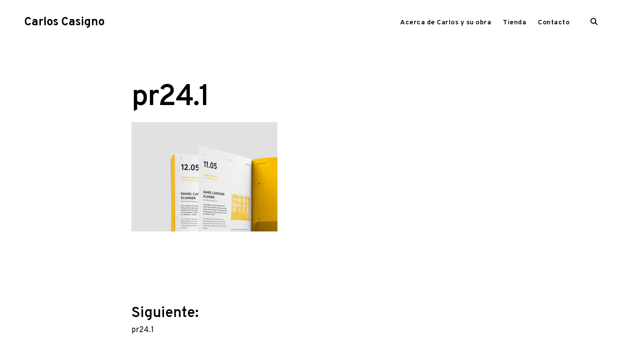

--- FILE ---
content_type: text/javascript
request_url: https://www.carloscasigno.com.ar/wp-content/themes/resonant/assets/js/common.js?ver=6.4.7
body_size: 6978
content:
/**
 * File common.js.
 *
 * @package Theme Name
 */

/**
 * navigation.js.
 *
 * Handles toggling the navigation menu for small screens and enables TAB key
 * navigation support for dropdown menus.
 */

( function(){
	var container, button, menu, links, subMenus, i, len, body;

	body = document.getElementsByTagName( 'body' )[0];

	container = document.getElementById( 'site-navigation' );
	if ( ! container ) {
		return;
	}

	button = container.getElementsByTagName( 'button' )[0];
	if ( 'undefined' === typeof button ) {
		return;
	}

	menu = container.getElementsByTagName( 'ul' )[0];

	// Hide menu toggle button if menu is empty and return early.
	if ( 'undefined' === typeof menu ) {
		button.style.display = 'none';
		return;
	}

	menu.setAttribute( 'aria-expanded', 'false' );
	if ( -1 === menu.className.indexOf( 'nav-menu' ) ) {
		menu.className += ' nav-menu';
	}

	button.onclick = function(){
		if ( -1 !== container.className.indexOf( 'toggled' ) ) {
			container.className = container.className.replace( ' toggled', '' );
			body.className = body.className.replace( ' nav-opened', '' );
			button.setAttribute( 'aria-expanded', 'false' );
			menu.setAttribute( 'aria-expanded', 'false' );
		} else {
			body.className += ' nav-opened';
			container.className += ' toggled';
			button.setAttribute( 'aria-expanded', 'true' );
			menu.setAttribute( 'aria-expanded', 'true' );
		}
	};

	// Get all the link elements within the menu.
	links    = menu.getElementsByTagName( 'a' );
	subMenus = menu.getElementsByTagName( 'ul' );

	// Set menu items with submenus to aria-haspopup="true".
	for ( i = 0, len = subMenus.length; i < len; i++ ) {
		subMenus[i].parentNode.setAttribute( 'aria-haspopup', 'true' );
	}

	// Each time a menu link is focused or blurred, toggle focus.
	for ( i = 0, len = links.length; i < len; i++ ) {
		links[i].addEventListener( 'focus', toggleFocus, true );
		links[i].addEventListener( 'blur', toggleFocus, true );
	}

	/**
	 * Sets or removes .focus class on an element.
	 */
	function toggleFocus() {
		var self = this;

		// Move up through the ancestors of the current link until we hit .nav-menu.
		while ( -1 === self.className.indexOf( 'nav-menu' ) ) {

			// On li elements toggle the class .focus.
			if ( 'li' === self.tagName.toLowerCase() ) {
				if ( -1 !== self.className.indexOf( 'focus' ) ) {
					self.className = self.className.replace( ' focus', '' );
				} else {
					self.className += ' focus';
				}
			}

			self = self.parentElement;
		}
	}

	/**
	 * Toggles `focus` class to allow submenu access on tablets.
	 */
	( function( container ) {
		var touchStartFn, i,
			parentLink = container.querySelectorAll( '.menu-item-has-children > a, .page_item_has_children > a' );

		if ( 'ontouchstart' in window ) {
			touchStartFn = function( e ) {
				var menuItem = this.parentNode, i;

				if ( ! menuItem.classList.contains( 'focus' ) ) {
					e.preventDefault();
					for ( i = 0; i < menuItem.parentNode.children.length; ++i ) {
						if ( menuItem === menuItem.parentNode.children[i] ) {
							continue;
						}
						menuItem.parentNode.children[i].classList.remove( 'focus' );
					}
					menuItem.classList.add( 'focus' );
				} else {
					menuItem.classList.remove( 'focus' );
				}
			};

			for ( i = 0; i < parentLink.length; ++i ) {
				parentLink[i].addEventListener( 'touchstart', touchStartFn, false );
			}
		}
	}( container ) );
} )();

/**
 * skip-link-focus-fix.js.
 *
 * Helps with accessibility for keyboard only users.
 *
 * Learn more: https://git.io/vWdr2
 */

(function(){
	var isIe = /(trident|msie)/i.test( navigator.userAgent );

	if ( isIe && document.getElementById && window.addEventListener ) {
		window.addEventListener( 'hashchange', function(){
			var id = location.hash.substring( 1 ),
				element;

			if ( ! ( /^[A-z0-9_-]+$/.test( id ) ) ) {
				return;
			}

			element = document.getElementById( id );

			if ( element ) {
				if ( ! ( /^(?:a|select|input|button|textarea)$/i.test( element.tagName ) ) ) {
					element.tabIndex = -1;
				}

				element.focus();
			}
		}, false );
	}
})();

(function($) { 'use strict';

	var w=window,d=document,
	e=d.documentElement,
	g=d.getElementsByTagName('body')[0];
	var x=w.innerWidth||e.clientWidth||g.clientWidth, // Viewport Width
		y=w.innerHeight||e.clientHeight||g.clientHeight; // Viewport Height

	// Checkbox and Radio buttons

	//if buttons are inside label
	function radio_checkbox_animation() {
		var checkBtn = $('label').find('input[type="checkbox"]');
		var checkLabel = checkBtn.parent('label');
		var radioBtn = $('label').find('input[type="radio"]');

		checkLabel.addClass('checkbox');

		checkLabel.click(function(){
			var $this = $(this);
			if($this.find('input').is(':checked')){
				$this.addClass('checked');
			}
			else{
				$this.removeClass('checked');
			}
		});

		var checkBtnAfter = $('label + input[type="checkbox"]');
		var checkLabelBefore = checkBtnAfter.prev('label');

		checkLabelBefore.click(function(){
			var $this = $(this);
			$this.toggleClass('checked');
		});

		radioBtn.change(function(){
			var $this = $(this);
			if($this.is(':checked')){
				$this.parent('label').siblings().removeClass('checked');
				$this.parent('label').addClass('checked');
			}
			else{
				$this.parent('label').removeClass('checked');
			}
		});
	}

	// Format Video

	function videoFormat(){
		var entryVideo = $('figure.entry-video');

		if(entryVideo.length){
			entryVideo.each(function(){
				var $this = $(this);

				$this.find('.featured-image').closest('.entry-video').addClass('has-img');
			});
		}
	}

	// Thickbox

	function videoThickbox(){
		var thickboxVideo = $('.format-video a.thickbox, .single-format-video a.thickbox');

		if(thickboxVideo.length){
			thickboxVideo.on('click touchstart', function(){
				setTimeout(function(){
					$('#TB_window').addClass('format-video');
				}, 200);
			});
		}
	}

	$(document).ready(function($){

		// Calculate clients viewport

		var x=w.innerWidth||e.clientWidth||g.clientWidth, // Viewport Width
		y=w.innerHeight||e.clientHeight||g.clientHeight; // Viewport Height

		// Global Vars

		var $window = $(window);
		var wScrollTop = $window.scrollTop();
		var body = $('body');
		var htmlOffsetTop = parseInt($('html').css('margin-top'));
		var mainHeader = $('#masthead');
		var primaryContent = $('#primary');
		var sidebar = $('#secondary');
		var mainContent = $('#content');
		var bigSearchWrap = $('div.search-wrap');
		var bigSearchTrigger = $('#big-search-trigger');
		var featuredContent  = $('#featured-content');
		var mainHeaderHeight = mainHeader.outerHeight();
		var mainFooterHeight = $('#colophon').outerHeight();

		// Sicky Header

		if(body.hasClass('sticky-header') && !body.hasClass('viewport-slider') && x > 767){
			mainHeader.css({top: htmlOffsetTop});

			setTimeout(function(){
				mainHeaderHeight = mainHeader.outerHeight();

				if(navigator.appVersion.indexOf("MSIE 9.")!=-1){
					var mainContentPaddinigTop = parseInt($('#content').css('padding-top'), 10);
					mainContent.css({paddingTop: (mainHeaderHeight + mainContentPaddinigTop)});
				}
				else{
					mainContent.css({marginTop: (mainHeaderHeight)});
				}
			}, 200);
		}

		// Main content min-height, so footer will always be at the bottom of the page

		mainContent.css({minHeight: y - htmlOffsetTop - mainHeaderHeight - mainFooterHeight});

		// Align fixed elements with top of viewport

		var stickyHeader = $('.sticky-header #masthead');

		$([stickyHeader, sidebar, bigSearchWrap]).each(function(){
			$(this).css({top: htmlOffsetTop});
		});

		// Outline none on mousedown for focused elements

		body.on('mousedown', '*', function(e) {
			if(($(this).is(':focus') || $(this).is(e.target)) && $(this).css('outline-style') == 'none') {
				$(this).css('outline', 'none').on('blur', function(){
					$(this).off('blur').css('outline', '');
				});
			}
		});

		// Disable search submit if input empty

		$( '.search-submit' ).prop( 'disabled', true );
		$( '.search-field' ).keyup( function(){
			$('.search-submit').prop( 'disabled', this.value === "" ? true : false );
		});

		// Main Menu

		var mainNav = $('.site-header ul.nav-menu');
		var menuMarker = $('#menuMarker');

		mainNav.prepend(menuMarker);

		// dropdown button

		var mainMenuDropdownLink = $('.nav-menu .menu-item-has-children > a, .nav-menu .page_item_has_children > a');
		var dropDownArrow = $('<span class="dropdown-toggle"><span class="screen-reader-text">toggle child menu</span><i class="icon-drop-down"></i></span>');

		mainMenuDropdownLink.after(dropDownArrow);

		// dropdown open on click

		var dropDownButton = mainMenuDropdownLink.next('span.dropdown-toggle');

		dropDownButton.on('click', function(){
			var $this = $(this);
			$this.parent('li').toggleClass('toggle-on').find('.toggle-on').removeClass('toggle-on');
			$this.parent('li').siblings().removeClass('toggle-on');
		});

		// Header Bg color on scroll

		if(x > 767 && body.hasClass('sticky-header')){
			var mainHeaderOffset;

			if(body.hasClass('viewport-slider')){
				var sliderBottomMargin = parseInt(featuredContent.css('margin-bottom'));
				mainHeaderOffset = y - htmlOffsetTop + sliderBottomMargin;
			}
			else{
				mainHeaderOffset = 100;
			}

			var headerOnScroll = function(){

				if(wScrollTop > mainHeaderOffset){
					body.addClass('header-scrolled');
					if(body.hasClass('viewport-slider')){
						mainContent.css({marginTop: mainHeaderHeight});
					}
				}
				else{
					body.removeClass('header-scrolled');
					if(body.hasClass('viewport-slider')){
						mainContent.css({marginTop: ''});
					}
				}
			};
			headerOnScroll();

			$window.scroll(function(){
				setTimeout(function(){
					wScrollTop = $(window).scrollTop();
					headerOnScroll();
				}, 200);
			});
		}

		// Masonry call

		var masonryContainer = $('div.masonry');

		if(masonryContainer.length && x > 767){
			masonryContainer.imagesLoaded(function(){
				masonryContainer.masonry({
					columnWidth: '.grid-sizer',
					itemSelector: '.masonry > article',
					transitionDuration: 0
				}).masonry('layout').masonry('reloadItems').css({opacity: 1});

				var masonryChild = masonryContainer.children('article.hentry');

				masonryChild.each(function(i){
					setTimeout(function(){
						masonryChild.eq(i).addClass('post-loaded animate');
					}, 200 * (i+1));
				});
			});
		}

		// On Infinite Scroll Load

		var $container = $('div.grid-wrapper, div.portfolio-wrapper ');
		var infiniteHandle = $('.portfolio-wrapper #infinite-handle');

		if(infiniteHandle.length){

			if(x > 1024){
				infiniteHandle.parent().css('margin-bottom', 145);
			}
			else{
				infiniteHandle.parent().css('margin-bottom', 110);
			}

		}

		$(document.body).on('post-load', function(){

			// Reactivate masonry on post load

			var newEl = $container.children('article').not('article.post-loaded').addClass('post-loaded');

			newEl.hide();
			newEl.imagesLoaded(function(){

				// Checkbox and Radio buttons

				radio_checkbox_animation();

				// Reactivate masonry on post load

				var $containerMasonry = $('div.masonry');

				if($containerMasonry.length && x > 767){

					$containerMasonry.masonry('appended', newEl, true).masonry('reloadItems').masonry('layout').resize();
				}

				newEl.show();

				setTimeout(function(){
					newEl.each(function(i){
						var $this = $(this);

						if($this.find('iframe').length){
							var $iframe = $this.find('iframe');
							var $iframeSrc = $iframe.attr('src');

							$iframe.load($iframeSrc, function(){
								$containerMasonry.masonry('layout');
							});
						}

						setTimeout(function(){
							newEl.eq(i).addClass('animate');
						}, 200 * (i+1));
					});
				}, 150);

				// Format Video

				videoFormat();
				wrapVideo();

				// Thickbox

				videoThickbox();

			});

		});

		// Checkbox and Radio buttons

		radio_checkbox_animation();

		// Single social widget, text only

		if(body.hasClass('single')){

			var socialTextOnly = $('div.sd-social-text').parent();

			if(socialTextOnly.length && x > 1024){
				mainContent.before(socialTextOnly);
			}

		}

		// Format Video

		videoFormat();

		// Thickbox

		videoThickbox();

		// Add class .animate to non masonry elements

		var archiveEl = $('.grid-wrapper:not(.masonry) article.hentry');

		archiveEl.each(function(i){
			setTimeout(function(){
				archiveEl.eq(i).addClass('post-loaded animate');
			}, 200 * (i+1));
		});

		// Big search field

		var bigSearchField = bigSearchWrap.find('.search-field');
		var bigSearchCloseBtn = $('#big-search-close');
		var bigSearchClose = bigSearchWrap.add(bigSearchCloseBtn);

		bigSearchWrap.css({height: y - htmlOffsetTop});

		function closeSearchFn(){
			if(body.hasClass('big-search')){
				body.removeClass('big-search');
				setTimeout(function(){
					bigSearchWrap.find('.search-field').blur();
				}, 100);
			}
		}

		function closeSidebarFn(){
			if(body.hasClass('sidebar-opened')){
				body.removeClass('sidebar-opened');
				sidebarTrigg.attr('aria-expanded', 'false');
			}
		}

		bigSearchClose.on('click', function(){
			closeSearchFn();
		});

		$(document).keyup(function(e) {
			if (e.keyCode == 27) {
				closeSearchFn();
				closeSidebarFn();
			}
		});

		bigSearchTrigger.on('click', function(e){
			e.stopPropagation();
			body.addClass('big-search');
			setTimeout(function(){
				bigSearchWrap.find('.search-field').focus();
			}, 100);
		});

		bigSearchField.on('click', function(e){
			e.stopPropagation();
		});

		function getIEVersion() {
			var sAgent = window.navigator.userAgent;
			var Idx = sAgent.indexOf("MSIE");

			// If IE, return version number.
			if(Idx > 0){
				return parseInt(sAgent.substring(Idx+ 5, sAgent.indexOf(".", Idx)));
			}

			// If IE 11 then look for Updated user agent string.
			else if(!!navigator.userAgent.match(/Trident\/7\./)){
				return 11;
			}
			else{
				return 0; //It is not IE
			}
		}

		if(getIEVersion() === 9){
			var allBigSearchFields = $('.search-wrap, .not-found').find('.search-field');

			allBigSearchFields.on('keyup', function(){
				$(this).addClass('ie9-remove-bg');
			});
		}

		// Dropcaps

		var dropcap = $('span.dropcap');
		if(dropcap.length){
			dropcap.each(function(){
				var $this = $(this);
				$this.attr('data-dropcap', $this.text());
			});
		}

		// Back to top and Scroll to content

		if(x > 1024){
			var toTopArrow = $('#scrollUp');
			var toTheContent = $('#scrollDown');

			toTopArrow.on('click touchstart', function (e) {
				e.preventDefault();
				$('html, body').stop().animate({scrollTop: 0}, 800, 'swing');
				return false;
			});

			$(window).scroll(function(){
				var $this = $(this);
				if($this.scrollTop() > 600) {
					toTopArrow.addClass('show-scroll-up');
				}
				else{
					toTopArrow.removeClass('show-scroll-up');
				}
			});
		}

		if(x > 768){
			var toTheContent = $('#scrollDown');
			var sliderBottomMargin = parseInt(featuredContent.css('margin-bottom'));

			toTheContent.on('click touchstart', function (e) {
				e.preventDefault();
				$('html, body').stop().animate({scrollTop: y - htmlOffsetTop + sliderBottomMargin}, 800, 'swing');
				return false;
			});

			if($(window).scrollTop() > y - htmlOffsetTop) {
				toTheContent.removeClass('show-scroll-down');
			}
			else{
				toTheContent.addClass('show-scroll-down');
			}

			$(window).scroll(function(){
				var $this = $(this);

				if($this.scrollTop() > y - htmlOffsetTop) {
					toTheContent.removeClass('show-scroll-down');
				}
				else{
					toTheContent.addClass('show-scroll-down');
				}
			});
		}

		// Sidebar trigger

		var sidebarTrigg = $('#sidebar-trigger button');

		if(sidebarTrigg.length){
			var closeSidebar = body.add('#closeSidebar');

			closeSidebar.on('click touchstart', function(){
				closeSidebarFn();
			});

			sidebarTrigg.on('click touchstart', function(e){
				var $this = $(this);
				e.preventDefault();
				e.stopPropagation();
				body.toggleClass('sidebar-opened');
				body.removeClass('big-search');
				$this.blur();
				if($this.attr('aria-expanded') == 'false'){
					$this.attr('aria-expanded', 'true');
				}
				else{
					$this.attr('aria-expanded', 'false');
				}
			});

			sidebar.on('click touchstart', function(e){
				e.stopPropagation();
			});
		}

		// Single: big images wider than content

		if(body.hasClass('single')){

			var bigImgs = primaryContent.find('.aligncenter, .alignnone, .featured-image img');
			var contentImg = primaryContent.find('a img');

			if(bigImgs.length){

				primaryContent.imagesLoaded(function(){

					bigImgs.each(function(){
						var $this = $(this);
						var bigImgsWidth = $this.width();
						var entryContentWidth = $('.entry-content').width();

						if(x > 1280){
							if(bigImgsWidth > entryContentWidth){
								if(body.hasClass('single-format-video') && $this.closest('.featured-image').length){
									$this.closest('.featured-image').css({marginLeft: -((bigImgsWidth - entryContentWidth) / 2), opacity: 1});
								}
								else{
									$this.css({marginLeft: -((bigImgsWidth - entryContentWidth) / 2), opacity: 1});
								}
							}
							else{
								$this.css({marginLeft: '', opacity: 1});
							}
						}
						else{
							if(body.hasClass('single-format-video') && $this.closest('.featured-image').length){
								$this.closest('.featured-image').css({marginLeft: '', opacity: 1});
							}
							else{
								$this.css({marginLeft: '', opacity: 1});
							}
						}
					});

				});

			}

			if(body.hasClass('split-layout')){
				var singleAdditional = $('aside.single-additional');

				if(x <= 1024){
					singleAdditional.siblings('.scrollable').after(singleAdditional);
				}
				else{
					singleAdditional.siblings('.scrollable').before(singleAdditional);
				}
			}

		}

		// Contact form

		var contactForm = $('form.contact-form');

		if(contactForm.length){
			contactForm.find('input[type="text"], input[type="email"]').parent().addClass('half-width');
		}

		// Reposition single posts social menu and .post-additional blocks to go in .single-additional

		if(body.hasClass('single')){
			var singleAdditional = $('aside.single-additional');
			var shareDaddySocial = $('div.sd-sharing-enabled:not(#jp-post-flair)');
			var postAdditional = $('.post-additional');
			mainHeaderHeight = mainHeader.outerHeight();

			if(postAdditional.length){
				var authorBio = $('div.entry-author');

				if(authorBio.length){
					if(body.hasClass('split-layout')){
						authorBio.after(postAdditional);
					}
					else{
						authorBio.before(postAdditional);
					}
				}
				else{
					singleAdditional.prepend(postAdditional);
				}

			}

			if(shareDaddySocial.length){

				if(body.hasClass('split-layout')){
					singleAdditional.append(shareDaddySocial);
				}
				else {
					singleAdditional.prepend(shareDaddySocial);
				}

				if(body.hasClass('split-layout') && x > 1024){

					var topOffset;

					if(body.hasClass('sticky-header')){
						topOffset = singleAdditional.offset().top;
					}
					else {
						topOffset = singleAdditional.offset().top - mainHeaderHeight;
					}

					shareDaddySocial.scrollToFixed({
						marginTop: topOffset,
						limit: function(){
							var limit = $('.post-navigation').offset().top - (mainHeaderHeight + htmlOffsetTop + $(this).height() + 30);
							return limit;
						},
						offsets: true,
						fixed: function(){ $(this).css({marginTop: 0}); },
						postFixed: function(){ $(this).not(':first-child').css({marginTop: '3rem'}); },
						preAbsolute: function(){
							$(this).css({marginTop: 0});
							$(this).closest('.single-additional').css({position: 'static'});
						},
						postAbsolute: function(){
							$(this).closest('.single-additional').css({position: 'relative'});
						},
						zIndex: 1
					});
				}

			} // .com only

			if(singleAdditional.length && singleAdditional.is(':empty')){
				singleAdditional.remove();
			}
		}

		// Wrap .entry-video on listings

		function wrapVideo(){
			if(primaryContent.hasClass('listing')){
				primaryContent.find('figure.entry-video').each(function(){
					$(this).wrap('<div class="entry-video-wrapper"></div>');
				});
			}
		}
		wrapVideo();

		// Add class .no-img to project if there's no featured image

		if($('div.portfolio-listing').length){
			var porfolioItem = primaryContent.find('.jetpack-portfolio');

			porfolioItem.each(function(){
				if(!$(this).find('.featured-image').length){
					$(this).addClass('no-img');
				}
			});
		}

		// Horizontal slider

		if(featuredContent.length){

			var direction;

			if(body.hasClass('rtl')){
				direction = true;
			}
			else{
				direction = false;
			}

			featuredContent.imagesLoaded(function(){

				mainHeaderHeight = mainHeader.outerHeight();
				var featuredSlider = featuredContent.find('.featured-slider');
				var slide = featuredSlider.find('article');

				if(!body.hasClass('viewport-slider')){
					if($window.scrollTop() > (y * 0.75)) {
						featuredContent.addClass('hide');
					}
					else{
						featuredContent.removeClass('hide');
					}

					$window.scroll(function(){
						var $this = $(this);

						setTimeout(function(){
							if($this.scrollTop() > (y * 0.75)) {
								featuredContent.addClass('hide');
							}
							else{
								featuredContent.removeClass('hide');
							}
						}, 200);
					});
				}

				if(body.hasClass('fullwidth-slider') && x > 991){
					slide.css({height: y - htmlOffsetTop - mainHeaderHeight});
				}

				if(body.hasClass('viewport-slider') && x > 991){
					slide.css({height: y - htmlOffsetTop});
				}

				if(body.hasClass('fullwidth-slider') || body.hasClass('viewport-slider') || x < 768){
					slide.each(function(){
						var featuredImg = $(this).find('img');
						if(featuredImg.length){
							var slideImgSrc = featuredImg.attr('src');
							$(this).find('.featured-image').css({backgroundImage: 'url('+slideImgSrc+')'});
						}
					});
				}
				else{
					slide.find('.featured-image').css({backgroundImage: ''});
				}

				if(body.hasClass('fullwidth-slider') || body.hasClass('viewport-slider')){

					featuredSlider.slick({
						slide: 'article',
						speed: 700,
						arrows: false,
						fade: true,
						useTransform: true,
						centerMode: true,
						centerPadding: 0,
						initialSlide: 0,
						dots: true,
						draggable: true,
						touchThreshold: 20,
						cssEase: 'cubic-bezier(0.28, 0.12, 0.22, 1)',
						rtl: direction,
						responsive: [
							{
								breakpoint: 769,
								settings: {
									draggable: true,
									arrows: false,
									dots: true
								}
							}
						],
					});

					setTimeout(function(){
						body.addClass('show-slider');
						featuredSlider.find('article:first-of-type').focus();
					}, 400);
				}

				if(body.hasClass('plain-slider') && slide.length > 1){

					featuredSlider.slick({
						slide: 'article',
						speed: 300,
						useTransform: true,
						dots: false,
						draggable: true,
						touchThreshold: 20,
						centerMode: true,
						variableWidth: true,
						cssEase: 'cubic-bezier(0.28, 0.12, 0.22, 1)',
						rtl: direction,
						prevArrow: $('.prev'),
						nextArrow: $('.next'),
						responsive: [
							{
								breakpoint: 769,
								settings: {
									draggable: true,
									centerPadding: 0,
									arrows: false,
									dots: true
								}
							}
						],
					})

					var page = $('#main').children('.page');

					if(page.length && x > 1024 && (page.find('.entry-content').children().length < 1 || page.find('.sharedaddy:only-child').length)){
						featuredSlider.mousewheel(function (event) {
							event.preventDefault()
							if (event.deltaX > 0 || event.deltaY < 0) {
								$(this).slick('slickNext');
							} else if (event.deltaX < 0 || event.deltaY > 0) {
								$(this).slick('slickPrev');
							}
						});

					}

					if(x > 1024){
						setTimeout(function(){
							mainHeaderHeight = mainHeader.outerHeight();
							mainFooterHeight = $('#colophon').outerHeight();
							featuredContent.find('.featured-image img').css({maxHeight: y - (mainHeaderHeight + mainFooterHeight + htmlOffsetTop)});
							featuredContent.find('.entry-header:first-child').css({height: y - (mainHeaderHeight + mainFooterHeight + htmlOffsetTop)});
							featuredSlider.find('article:first-of-type').focus();
						}, 200);
					}

					setTimeout(function(){
						body.addClass('show-slider');
					}, 1600);
				}

			});

		}

		// Related Posts

		var relatedBlock = $('#jp-relatedposts');

		if(relatedBlock.length){
			var singleAdditional = $('aside.single-additional');

			if(x > 1024){
				var postNav = $('nav.post-navigation');
				relatedBlock.insertBefore(postNav);
			}
			else{
				if(singleAdditional.length){
					singleAdditional.after(relatedBlock);
				}
			}

			setTimeout(function(){
				var relatedPostItems = relatedBlock.find('.jp-relatedposts-items');

				if(relatedPostItems.length === 0){
					relatedBlock.remove();
				}

				if(relatedBlock.find('h3.jp-relatedposts-headline').length){
					relatedBlock.addClass('has-headline');
				}

			}, 1000);

		}

		// Remove jetpack video wrapper if empty

		if(body.hasClass('single-post')){
			var jetpackVideoWrap = primaryContent.find('.jetpack-video-wrapper').first();
			if(jetpackVideoWrap.children().is(':empty')){
				jetpackVideoWrap.remove();
			}
		}

		// Remove page header on front page if featured content is enabled and there is no content

		if(body.hasClass('home') && !body.hasClass('page-template-portfolio-page') && featuredContent.length && ($('#main').children('.page').find('.entry-content').children().length < 1 || $('#main').children('.page').find('.sharedaddy:only-child').length)){
			body.addClass('home-no-content');
			$('#main').children('.page').hide();
		}

		// Add show class to body

		setTimeout(function(){
			body.addClass('show');
		}, 200);

	}); // End Document Ready

	$(window).resize(function(){

		// Calculate clients viewport

		var x=w.innerWidth||e.clientWidth||g.clientWidth, // Viewport Width
		y=w.innerHeight||e.clientHeight||g.clientHeight; // Viewport Height

		// Global Vars

		var $window = $(window);
		var wScrollTop = $window.scrollTop();
		var body = $('body');
		var mainContent = $('#content');
		var htmlOffsetTop = parseInt($('html').css('margin-top'));
		var mainHeader = $('#masthead');
		var primaryContent = $('#primary');
		var sidebar = $('#secondary');
		var bigSearchWrap = $('div.search-wrap');
		var featuredContent = $('#featured-content');
		var mainHeaderHeight = mainHeader.outerHeight();
		var mainFooterHeight = $('#colophon').outerHeight();

		// Main content min-height, so footer will always be at the bottom of the page

		mainContent.css({minHeight: y - htmlOffsetTop - mainHeaderHeight - mainFooterHeight});

		// Sicky Header

		if(body.hasClass('sticky-header') && !body.hasClass('viewport-slider')){
			if(x > 767){
				mainHeader.css({top: htmlOffsetTop});
				if(!(navigator.appVersion.indexOf("MSIE 9.")!=-1)){
					mainContent.css({marginTop: (mainHeaderHeight)});
				}
			}
			else{
				mainHeader.css({top: ''});
				mainContent.css({marginTop: ''});
			}
		}

		// Align fixed elements with top of viewport

		var stickyHeader = $('.sticky-header #masthead');

		$([stickyHeader, sidebar]).each(function(){
			$(this).css({top: htmlOffsetTop});
		});

		// Big search field

		bigSearchWrap.css({height: y - htmlOffsetTop});

		// Header Bg color on scroll

		if(x > 767 && body.hasClass('sticky-header')){
			var mainHeaderOffset;

			if(body.hasClass('viewport-slider')){
				var sliderBottomMargin = parseInt(featuredContent.css('margin-bottom'));
				mainHeaderOffset = y - htmlOffsetTop + sliderBottomMargin;
			}
			else{
				mainHeaderOffset = 100;
			}

			var headerOnScroll = function(){

				if(wScrollTop > mainHeaderOffset){
					body.addClass('header-scrolled');
					if(body.hasClass('viewport-slider')){
						mainContent.css({marginTop: mainHeaderHeight});
					}
				}
				else{
					body.removeClass('header-scrolled');
					if(body.hasClass('viewport-slider')){
						mainContent.css({marginTop: ''});
					}
				}
			};
			headerOnScroll();

			$window.scroll(function(){
				setTimeout(function(){
					wScrollTop = $(window).scrollTop();
					headerOnScroll();
				}, 200);
			});
		}

		// Single: big images wider than content

		if(body.hasClass('single')){

			var bigImgs = primaryContent.find('.aligncenter, .alignnone, .featured-image img');

			if(bigImgs.length){

				bigImgs.each(function(){
					var $this = $(this);
					var bigImgsWidth = $this.width();
					var entryContentWidth = $('.entry-content').width();

					if(x > 1280){
						if(bigImgsWidth > entryContentWidth){
							if(body.hasClass('single-format-video') && $this.closest('.featured-image').length){
								$this.closest('.featured-image').css({marginLeft: -((bigImgsWidth - entryContentWidth) / 2), opacity: 1});
							}
							else{
								$this.css({marginLeft: -((bigImgsWidth - entryContentWidth) / 2), opacity: 1});
							}
						}
						else{
							$this.css({marginLeft: '', opacity: 1});
						}
					}
					else{
						if(body.hasClass('single-format-video') && $this.closest('.featured-image').length){
							$this.closest('.featured-image').css({marginLeft: '', opacity: 1});
						}
						else{
							$this.css({marginLeft: '', opacity: 1});
						}
					}
				});

			}

			if(body.hasClass('split-layout')){
				var singleAdditional = $('aside.single-additional');

				if(x <= 1024){
					singleAdditional.siblings('.scrollable').after(singleAdditional);
				}
				else{
					singleAdditional.siblings('.scrollable').before(singleAdditional);
				}
			}

		}

		// Related posts

		var relatedBlock = $('#jp-relatedposts');

		if(relatedBlock.length){

			if(x > 1024){
				var postNav = $('nav.post-navigation');
				relatedBlock.insertBefore(postNav);
			}
			else{
				var entryFooter = primaryContent.find('.entry-footer');
				relatedBlock.insertBefore(entryFooter);
			}

		}

		// Horizontal slider

		if(featuredContent.length){
			var slide = featuredContent.find('article');

			if(body.hasClass('fullwidth-slider')){
				if(x > 991){
					slide.css({height: y - htmlOffsetTop - mainHeaderHeight});
				}
				else{
					slide.css({height: ''});
				}
			}

			if(body.hasClass('viewport-slider')){
				if(x > 991){
					slide.css({height: y - htmlOffsetTop});
				}
				else{
					slide.css({height: ''});
				}
			}

			if(body.hasClass('plain-slider')){
				setTimeout(function(){
					if(x > 1024){
							featuredContent.find('.featured-image img').css({maxHeight: (y - (mainHeaderHeight + mainFooterHeight + htmlOffsetTop))});
							featuredContent.find('.entry-header:first-child').css({height: y - (mainHeaderHeight + mainFooterHeight + htmlOffsetTop)});
					}
					else{
						featuredContent.find('.featured-image img').css({maxHeight: ''});
						featuredContent.find('.entry-header:first-child').css({height: ''});
					}
				}, 200);
			}
		}

		// Back to top and Scroll to content

		if(x > 768){
			var toTheContent = $('#scrollDown');
			var sliderBottomMargin = parseInt(featuredContent.css('margin-bottom'));

			toTheContent.on('click touchstart', function (e) {
				e.preventDefault();
				$('html, body').stop().animate({scrollTop: y - htmlOffsetTop + sliderBottomMargin}, 800, 'swing');
				return false;
			});

			if($(window).scrollTop() > y - htmlOffsetTop) {
				toTheContent.removeClass('show-scroll-down');
			}
			else{
				toTheContent.addClass('show-scroll-down');
			}

			$(window).scroll(function(){
				var $this = $(this);

				if($this.scrollTop() > y - htmlOffsetTop) {
					toTheContent.removeClass('show-scroll-down');
				}
				else{
					toTheContent.addClass('show-scroll-down');
				}
			});
		}

	}); // End Window Resize

	// Before Unload

	$(window).on('beforeunload', function(){

		var body = $('body');

		body.removeClass('show');

	});

})(jQuery);
